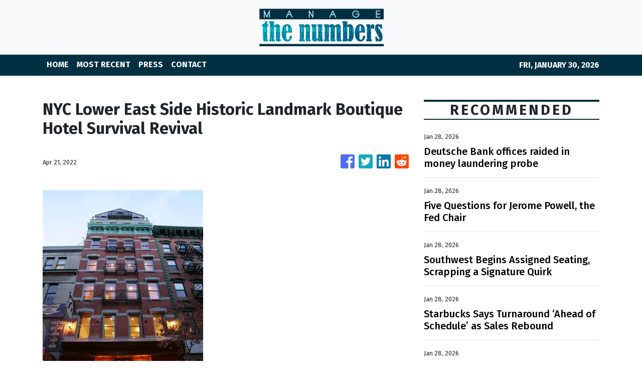

--- FILE ---
content_type: text/html; charset=utf-8
request_url: https://us-central1-vertical-news-network.cloudfunctions.net/get/fetch-include-rss
body_size: 25088
content:
[
  {
    "id": 113041445,
    "title": "Deutsche Bank offices raided in money laundering probe",
    "summary": "Officials searched offices in Frankfurt and Berlin in relation to \"past business relationships\".",
    "slug": "deutsche-bank-offices-raided-in-money-laundering-probe",
    "link": "https://www.bbc.com/news/articles/cx20199qzj9o?at_medium=RSS&at_campaign=rss",
    "date_published": "2026-01-28T15:52:42.000Z",
    "images": "https://ichef.bbci.co.uk/ace/standard/240/cpsprodpb/19e8/live/4d463ee0-fc5e-11f0-a7b3-13a56b7a31f4.jpg",
    "categories": "353,577,598,1155,1157,1158,1245,1941,1962",
    "img_id": "0",
    "caption": "",
    "country": "Worldwide",
    "source_type": "rss",
    "source": "BBC "
  },
  {
    "id": 113029420,
    "title": "Five Questions for Jerome Powell, the Fed Chair",
    "summary": "Succession drama, legal intrigue and political independence: These are top issues that DealBook would ask of the Federal Reserve chairman.",
    "slug": "five-questions-for-jerome-powell-the-fed-chair",
    "link": "https://www.nytimes.com/2026/01/28/business/dealbook/powell-federal-reserve-rates.html",
    "date_published": "2026-01-28T15:34:30.000Z",
    "images": "https://static01.nyt.com/images/2026/01/28/multimedia/28db-powell-wzqv/28db-powell-wzqv-mediumSquareAt3X.jpg",
    "categories": "353,577,598,1155,1157,1158,1245,1941,1962",
    "img_id": "0",
    "caption": "",
    "country": "Worldwide",
    "source_type": "rss",
    "source": "New York Times"
  },
  {
    "id": 112983766,
    "title": "Southwest Begins Assigned Seating, Scrapping a Signature Quirk",
    "summary": "The airline said assigned seating, rolled out on Tuesday, aligned with passengers’ preferences, but some customers said the scramble was part of the charm.",
    "slug": "southwest-begins-assigned-seating-scrapping-a-signature-quirk",
    "link": "https://www.nytimes.com/2026/01/27/travel/southwest-airlines-assigned-seating.html",
    "date_published": "2026-01-28T15:28:09.000Z",
    "images": "https://static01.nyt.com/images/2026/01/27/multimedia/27trav-southwest-03-lqfp/27trav-southwest-03-lqfp-mediumSquareAt3X.jpg",
    "categories": "353,577,598,1155,1157,1158,1245,1941,1962",
    "img_id": "0",
    "caption": "",
    "country": "Worldwide",
    "source_type": "rss",
    "source": "New York Times"
  },
  {
    "id": 113029419,
    "title": "Starbucks Says Turnaround ‘Ahead of Schedule’ as Sales Rebound",
    "summary": "The coffee chain’s stock jumped after a better-than-expected earnings report.",
    "slug": "starbucks-says-turnaround-ahead-of-schedule-as-sales-rebound",
    "link": "https://www.nytimes.com/2026/01/28/business/starbucks-sales-earnings-turnaround.html",
    "date_published": "2026-01-28T15:27:34.000Z",
    "images": "https://static01.nyt.com/images/2026/01/28/business/28biz-starbucks/28biz-starbucks-mediumSquareAt3X.jpg",
    "categories": "353,577,598,1155,1157,1158,1245,1941,1962",
    "img_id": "0",
    "caption": "",
    "country": "Worldwide",
    "source_type": "rss",
    "source": "New York Times"
  },
  {
    "id": 113042007,
    "title": "JPMorgan Chase and Bank of America to match $1,000 U.S. contributions to employee 'Trump accounts'",
    "summary": "Financial firms dominate the list of companies that are matching contributions for the",
    "slug": "jpmorgan-chase-and-bank-of-america-to-match-1000-us-contributions-to-employee-trump-accounts",
    "link": "https://www.cnbc.com/2026/01/28/jpmorgan-chase-trump-accounts.html",
    "date_published": "2026-01-28T15:15:25.000Z",
    "images": "",
    "categories": "353,577,598,1155,1157,1158,1245,1941,1962",
    "img_id": "0",
    "caption": "",
    "country": "Worldwide",
    "source_type": "rss",
    "source": "CNBC"
  },
  {
    "id": 112982106,
    "title": "Safety Board Blames F.A.A. For Multiple Failures in D.C. Crash",
    "summary": "The National Transportation Safety Board found the probable causes of the midair collision last year included poorly designed flight routes and ignored warnings about risks.",
    "slug": "safety-board-blames-faa-for-multiple-failures-in-dc-crash",
    "link": "https://www.nytimes.com/2026/01/27/us/politics/dca-plane-collision-faa.html",
    "date_published": "2026-01-28T15:15:19.000Z",
    "images": "https://static01.nyt.com/images/2026/01/27/multimedia/27dc-dca-crash-kbgh/27dc-dca-crash-kbgh-mediumSquareAt3X.jpg",
    "categories": "353,577,598,1155,1157,1158,1245,1941,1962",
    "img_id": "0",
    "caption": "",
    "country": "Worldwide",
    "source_type": "rss",
    "source": "New York Times"
  },
  {
    "id": 113042005,
    "title": "5 New Stylish Hotels for City Lovers",
    "summary": "New accommodations around the world allow you to soak up urban culture and immerse yourself in hotel creature comforts.",
    "slug": "5-new-stylish-hotels-for-city-lovers",
    "link": "https://www.nytimes.com/2026/01/28/travel/5-stylish-hotels-for-city-lovers.html",
    "date_published": "2026-01-28T14:46:00.000Z",
    "images": "",
    "categories": "353,577,598,1155,1157,1158,1245,1941,1962",
    "img_id": "0",
    "caption": "",
    "country": "Worldwide",
    "source_type": "rss",
    "source": "New York Times"
  },
  {
    "id": 113027151,
    "title": "Sundance Film Festival Says Goodbye to Park City, Utah",
    "summary": "“It’s hard not to feel a disturbance in the force,” said Ethan Hawke, whose acting career took off after his early movies appeared at the Utah festival in the 1990s.",
    "slug": "sundance-film-festival-says-goodbye-to-park-city-utah",
    "link": "https://www.nytimes.com/2026/01/28/business/media/sundance-film-festival-park-city-boulder.html",
    "date_published": "2026-01-28T14:39:36.000Z",
    "images": "https://static01.nyt.com/images/2026/01/26/multimedia/SUNDANCE-HAWKE-04-kwfb/SUNDANCE-HAWKE-04-kwfb-mediumSquareAt3X.jpg",
    "categories": "353,577,598,1155,1157,1158,1245,1941,1962",
    "img_id": "0",
    "caption": "",
    "country": "Worldwide",
    "source_type": "rss",
    "source": "New York Times"
  },
  {
    "id": 113027152,
    "title": "A Municipal Debt Boom Is Driving Public Projects and Tax Breaks for Investors",
    "summary": "Municipal debt issuance surpassed $500 billion last year, a record that’s found a deep pool of buyers.",
    "slug": "a-municipal-debt-boom-is-driving-public-projects-and-tax-breaks-for-investors",
    "link": "https://www.nytimes.com/2026/01/28/business/economy/municipal-debt-market.html",
    "date_published": "2026-01-28T14:22:33.000Z",
    "images": "https://static01.nyt.com/images/2026/01/15/business/00biz-muni-boom/00biz-muni-boom-mediumSquareAt3X.jpg",
    "categories": "353,577,598,1155,1157,1158,1245,1941,1962",
    "img_id": "0",
    "caption": "",
    "country": "Worldwide",
    "source_type": "rss",
    "source": "New York Times"
  },
  {
    "id": 113029430,
    "title": "Stocks making the biggest moves premarket: ASML, Texas Instruments, Starbucks, Qorvo & more",
    "summary": "These are the stocks posting the largest moves before the bell.",
    "slug": "stocks-making-the-biggest-moves-premarket-asml-texas-instruments-starbucks-qorvo-more",
    "link": "https://www.cnbc.com/2026/01/28/stocks-making-the-biggest-moves-premarket-asml-txn-qrvo.html",
    "date_published": "2026-01-28T14:07:25.000Z",
    "images": "",
    "categories": "353,577,598,1155,1157,1158,1245,1941,1962",
    "img_id": "0",
    "caption": "",
    "country": "Worldwide",
    "source_type": "rss",
    "source": "CNBC"
  },
  {
    "id": 113027149,
    "title": "Fed Meeting Comes at Pivotal Moment for Central Bank’s Independence",
    "summary": "The Trump administration has unleashed a barrage of attacks on the Federal Reserve, including a criminal investigation into its chair, Jerome H. Powell.",
    "slug": "fed-meeting-comes-at-pivotal-moment-for-central-banks-independence",
    "link": "https://www.nytimes.com/2026/01/28/business/economy/fed-trump-powell-interest-rates.html",
    "date_published": "2026-01-28T13:32:34.000Z",
    "images": "https://static01.nyt.com/images/2025/12/12/multimedia/28fed-meeting-politics/12dc-fed-vtwc-mediumSquareAt3X.jpg",
    "categories": "353,577,598,1155,1157,1158,1245,1941,1962",
    "img_id": "0",
    "caption": "",
    "country": "Worldwide",
    "source_type": "rss",
    "source": "New York Times"
  },
  {
    "id": 112956779,
    "title": "Five years after the GameStop mania, retail investors have become a force Wall Street can’t ignore",
    "summary": "\"Retail investors are difference-makers. They can move markets with size and conviction,\" said Tom Lee, head of research at Fundstrat.",
    "slug": "five-years-after-the-gamestop-mania-retail-investors-have-become-a-force-wall-street-cant-ignore",
    "link": "https://www.cnbc.com/2026/01/27/gamestop-meme-stocks-retail-investors-wall-street.html",
    "date_published": "2026-01-28T13:28:41.000Z",
    "images": "",
    "categories": "353,577,598,1155,1157,1158,1245,1941,1962",
    "img_id": "0",
    "caption": "",
    "country": "Worldwide",
    "source_type": "rss",
    "source": "CNBC"
  },
  {
    "id": 113029421,
    "title": "Clay, an A.I. Sales Start-Up, Lets Employees Cash Out. Again.",
    "summary": "The company is part of a newer generation of software upstarts holding multiple tender offers where workers can sell stock before going public.",
    "slug": "clay-an-ai-sales-startup-lets-employees-cash-out-again",
    "link": "https://www.nytimes.com/2026/01/28/business/dealbook/clay-start-up-tender-offers.html",
    "date_published": "2026-01-28T13:15:59.000Z",
    "images": "https://static01.nyt.com/images/2026/01/28/business/28db-clay-founders/28db-clay-founders-mediumSquareAt3X.jpg",
    "categories": "353,577,598,1155,1157,1158,1245,1941,1962",
    "img_id": "0",
    "caption": "",
    "country": "Worldwide",
    "source_type": "rss",
    "source": "New York Times"
  },
  {
    "id": 112993287,
    "title": "Amazon confirms 16,000 job cuts after accidental email",
    "summary": "The technology giant confirmed the redundancies hours after it told staff in an email sent in error.",
    "slug": "amazon-confirms-16000-job-cuts-after-accidental-email",
    "link": "https://www.bbc.com/news/articles/cx2ywzxlxnlo?at_medium=RSS&at_campaign=rss",
    "date_published": "2026-01-28T13:11:09.000Z",
    "images": "https://ichef.bbci.co.uk/ace/standard/240/cpsprodpb/ceca/live/1b3c5410-faf7-11f0-8d99-4d63080b9583.jpg",
    "categories": "353,577,598,1155,1157,1158,1245,1941,1962",
    "img_id": "0",
    "caption": "",
    "country": "Worldwide",
    "source_type": "rss",
    "source": "BBC "
  },
  {
    "id": 112983196,
    "title": "My dog's treatment cost £1,600 - vet bills are shocking",
    "summary": "The government sets out proposals as data finds vet prices rose at nearly twice the inflation rate.",
    "slug": "my-dogs-treatment-cost-1600-vet-bills-are-shocking",
    "link": "https://www.bbc.com/news/articles/cd7zpgn5n47o?at_medium=RSS&at_campaign=rss",
    "date_published": "2026-01-28T12:31:39.000Z",
    "images": "https://ichef.bbci.co.uk/ace/standard/240/cpsprodpb/68e9/live/a7a7afe0-fc3b-11f0-a422-4ba8a094a8fa.png",
    "categories": "353,577,598,1155,1157,1158,1245,1941,1962",
    "img_id": "0",
    "caption": "",
    "country": "Worldwide",
    "source_type": "rss",
    "source": "BBC "
  },
  {
    "id": 113004958,
    "title": "Airbus, AstraZeneca and HSBC executives join UK's Starmer on high-stakes China trip",
    "summary": "Executives from Airbus, AstraZeneca and HSBC are joining Prime Minister Keir Starmer on a rare China visit, highlighting the business focus of the trip amid strained global trade relations.",
    "slug": "airbus-astrazeneca-and-hsbc-executives-join-uks-starmer-on-highstakes-china-trip",
    "link": "https://www.cnbc.com/2026/01/28/keir-starmer-china-visit-business-delegation-2026.html",
    "date_published": "2026-01-28T12:13:32.000Z",
    "images": "",
    "categories": "353,577,598,1155,1157,1158,1245,1941,1962",
    "img_id": "0",
    "caption": "",
    "country": "Worldwide",
    "source_type": "rss",
    "source": "CNBC"
  },
  {
    "id": 113028830,
    "title": "Government offers UK adults free AI training for work",
    "summary": "The online lessons give advice on things such as how to prompt chatbots or complete admin tasks.",
    "slug": "government-offers-uk-adults-free-ai-training-for-work",
    "link": "https://www.bbc.com/news/articles/cp37prvp072o?at_medium=RSS&at_campaign=rss",
    "date_published": "2026-01-28T11:50:21.000Z",
    "images": "https://ichef.bbci.co.uk/ace/standard/240/cpsprodpb/10c9/live/c2700050-fc3d-11f0-851f-553096e4fe99.jpg",
    "categories": "353,577,598,1155,1157,1158,1245,1941,1962",
    "img_id": "0",
    "caption": "",
    "country": "Worldwide",
    "source_type": "rss",
    "source": "BBC "
  },
  {
    "id": 113027150,
    "title": "What to Watch as the Federal Reserve Meets",
    "summary": "The central bank is expected to hold interest rates steady on Wednesday after a series of reductions in the latter half of 2025. The big question is how long the pause will last.",
    "slug": "what-to-watch-as-the-federal-reserve-meets",
    "link": "https://www.nytimes.com/2026/01/28/business/economy/fed-interest-rates.html",
    "date_published": "2026-01-28T10:03:01.000Z",
    "images": "https://static01.nyt.com/images/2026/01/27/multimedia/27dc-fed-gtqj/27dc-fed-gtqj-mediumSquareAt3X.jpg",
    "categories": "353,577,598,1155,1157,1158,1245,1941,1962",
    "img_id": "0",
    "caption": "",
    "country": "Worldwide",
    "source_type": "rss",
    "source": "New York Times"
  },
  {
    "id": 113022332,
    "title": "Hong Kong stocks close higher",
    "summary": "Hong Kong stocks ended higher on Wednesday with the benchmark Hang Seng Index up 2.6 percent at 27,826.\r\n\r\nThe Shanghai Composite index climbed 0.3 percent, while the blue-chip CSI300 index also gained 0.3 percent. (Agencies)",
    "slug": "hong-kong-stocks-close-higher",
    "link": "https://news.rthk.hk/rthk/en/component/k2/1841749-20260128.htm",
    "date_published": "2026-01-28T09:37:58.000Z",
    "images": "",
    "categories": "353,577,598,1155,1157,1158,1245,1941,1962",
    "img_id": "0",
    "caption": "",
    "country": "Worldwide",
    "source_type": "rss",
    "source": "RTHK"
  },
  {
    "id": 113022333,
    "title": "Exchange Fund posts record earnings in 2025",
    "summary": "Hong Kong's Exchange Fund saw its investment gains reach a record high of HK$331 billion in 2025, as a bull run in the stock market as well as interest rate cuts helped boost the city's financial war chest used to defend the local currency.\r\n\r\nThe gains were 51 percent higher compared with the HK$218.8 billion recorded in 2024.\r\n\r\nIt came as the global financial market stabilised in the second half of last year, after the impact from US tariffs was smaller than expected, while a global rally in artificial intelligence also drove up capital flows.\r\n\r\n\"Overall, 2025 was an exceptional year, where every major component of the Exchange Fund achieved positive returns, contributing to a record high investment income,\" Eddie Yue, chief executive of Hong Kong Monetary Authority (HKMA), told reporters at a press briefing on Wednesday.\r\n\r\n\"This is uncommon and has occurred only twice over the past 15 years, in only 2017 and 2020,\" Yue added.\r\n\r\nBy categories, the fund's stock investment income for the entire year stood at HK$108 billion, with gains from local equities totalling almost HK$34 billion and that from overseas stocks standing at HK$74.1 billion.\r\n\r\nBond investment income stood at HK$142.2 billion, while foreign currency gains hit HK$38.4 billion and other investments reached HK$42.4 billion.\r\n\r\nThe annual investment return rate stood at 8 percent for last year, and that the investment portfolio achieved a real return of 12.4 percent.\r\n\r\nBut Yue warned about the outlook in 2026, saying factors that shaped the strong performance of 2025 might not repeat themselves this year.\r\n\r\n\"Factors such as global economic conditions, monetary policies of major central banks, developments in AI, and geopolitical conflicts could all affect market performance,\" he said.\r\n\r\n\"And if market conditions deteriorate, we may see significant market fluctuations.\"\r\n\r\nHoward Lee, chief executive of the Exchange Fund Investment Office at the HKMA, cited uncertainties such as the state of the US economy and AI investments.\r\n\r\n\"All the talk about AI, we are seeing that AI and related industries have been providing a very strong support and impetus for the valuation of the stock market in the past two years,\" he said.\r\n\r\n\"But whether this kind of enthusiasm about AI investment will continue or whether there would be some adjustments, there's a lot of talk in the market, which could well have major implications on the overall performances of the equity markets.\"\r\n\r\nYue said the HKMA would adhere to its principle of \"capital preservation first while maintaining long-term growth\" in light of the \"complex and volatile investment\" landscape.",
    "slug": "exchange-fund-posts-record-earnings-in-2025",
    "link": "https://news.rthk.hk/rthk/en/component/k2/1841752-20260128.htm",
    "date_published": "2026-01-28T09:30:55.000Z",
    "images": "",
    "categories": "353,577,598,1155,1157,1158,1245,1941,1962",
    "img_id": "0",
    "caption": "",
    "country": "Worldwide",
    "source_type": "rss",
    "source": "RTHK"
  },
  {
    "id": 112993289,
    "title": "EasyJet warned over 'misleading' £5.99 cabin bag fee",
    "summary": "The airline said the fact there were no bags available for less than £5.99 meant the claim was not misleading.",
    "slug": "easyjet-warned-over-misleading-599-cabin-bag-fee",
    "link": "https://www.bbc.com/news/articles/cddgp9jgjz1o?at_medium=RSS&at_campaign=rss",
    "date_published": "2026-01-28T09:04:38.000Z",
    "images": "https://ichef.bbci.co.uk/ace/standard/240/cpsprodpb/9a18/live/f25db040-fc43-11f0-a422-4ba8a094a8fa.jpg",
    "categories": "353,577,598,1155,1157,1158,1245,1941,1962",
    "img_id": "0",
    "caption": "",
    "country": "Worldwide",
    "source_type": "rss",
    "source": "BBC "
  },
  {
    "id": 113022334,
    "title": "'More efforts on HQ economy and retaining talent'",
    "summary": "An accounting industry group has called for tax concessions to boost Hong Kong's headquarters economy while allowing mainland talent to buy flats using renminbi.\r\n\r\nThe calls were made on Wednesday as the Hong Kong Institute of Certified Public Accountants (HKIPCA) expressed confidence in the city's economic outlook. \r\n\r\nThe HKIPCA's president, Stephen Law, said it estimated that Hong Kong would see a HK$1.4 billion deficit for the 2025-26 fiscal year, with fiscal reserves standing at more than HK$650 billion by the end of March.\r\n\r\n\"If you look at the debt to GDP level, we are about nine percent, and we predict that it will not go over 16 percent. And if you look at this percentage and compare it to other countries, such as Singapore, which is at over 160 percent, Japan — 250 percent, US — over 100 percent, we are at a very healthy financial status,” he said.\r\n\r\nLaw said the improvement was due to higher trading volume that led to more stamp duty revenues, while government savings also helped.\r\n\r\nIn announcing its proposal for the upcoming budget, the group said the government could offer a half-rate profits tax concession for qualifying regional headquarters in Hong Kong for a fixed period of five years.\r\n\r\nAn additional two years of tax exemptions should also be given to mainland enterprises that aim to \"go global\" through Hong Kong, it proposed.\r\n\r\nMeanwhile, the HKIPCA urged the government to further attract and retain mainland and overseas talent.\r\n\r\nIt proposed a \"Property Connect\" scheme which would allow recently-arrived talent from the mainland to purchase first-hand residential units in Hong Kong using renminbi. \r\n\r\n“Our aim is not to affect the property market. Our aim is for the mainlanders coming to Hong Kong [to settle] down,” Law said.\r\n\r\n“Once they have a property, it's very likely that they will stay here in the longer term. At the moment, they just don't have the currency to buy the property.”\r\n\r\nThe HKIPCA also proposed extending the statutory maternity leave to 16 weeks and paternity leave to 10 days, while encouraging the elderly to return to the workforce.\r\n\r\nTo ease residents’ financial burden, the government could offer a one-off 100 percent reduction on salaries and profits tax with a cap of HK$5,000, the institute said.\r\n\r\nIt also called on the government to promote green transport and high-end eco-tourism.",
    "slug": "more-efforts-on-hq-economy-and-retaining-talent",
    "link": "https://news.rthk.hk/rthk/en/component/k2/1841734-20260128.htm",
    "date_published": "2026-01-28T08:52:44.000Z",
    "images": "",
    "categories": "353,577,598,1155,1157,1158,1245,1941,1962",
    "img_id": "0",
    "caption": "",
    "country": "Worldwide",
    "source_type": "rss",
    "source": "RTHK"
  },
  {
    "id": 113010901,
    "title": "HK home prices rise 3.3pc in 2025",
    "summary": "Local home prices rose 3.3 percent in 2025, ending a three-year slowdown, as a stock market boom, interest rate cuts, as well as government policies propped up the previously sluggish sector.\r\n\r\nOfficial figures released by the Rating and Valuation Department on Wednesday also showed that the city's official home price index climbed for the seventh consecutive month to stand at 298.6 in December, up 0.2 percent from November.\r\n\r\nThe December figure also marked the highest level since June 2024, when the gauge stood at 302.5.\r\n\r\nCommenting on the figures, Eddie Kwok, executive director of valuation and advisory services at CBRE Hong Kong, said the upward trend would continue in 2026, as more buyers entered the market and drove up the transaction volumes, signalling that prices have already bottomed out.\r\n\r\nHe noted that small-sized units saw the biggest price spikes last year, rising 4.1 percent, partly driven by government measures to cut stamp duties on units valued at HK$4 million or below.\r\n\r\nHe also said that the inventory of unsold new homes started declining last year, as over 1,600 first-hand transactions were recorded each month since April.\r\n\r\n\"Looking ahead, when unsold inventory falls below 18,000 units, developers would be in a position to further scale back discounts, which will help stabilise prices and support the steady upward movement,\" he said.\r\n\r\nMeanwhile, Alvin Leung, senior director of valuation and advisory services at Colliers, noted that the city's residential market has picked up notably since the middle of last year, supported by the stock market boom, interest rate cuts and government talent schemes.\r\n\r\n\"Attractive rental yields and the full removal of property cooling measures in the 2024 Policy Address further fuelled strong market sentiment,\" he said.\r\n\r\n\"Large-scale first-hand projects have been particularly appealing to investors, long-term family funds, and mainland buyers for both asset allocation and self-use,\" he added.\r\n\r\nThe property veteran also noted that many mainland buyers snapped up properties in areas such as Kai Tak, West Kowloon, and Mid-Levels, potentially giving more room for price increases in these districts.\r\n\r\nBoth Leung and Kwok forecast that residential prices would rise by another three to five percent this year.",
    "slug": "hk-home-prices-rise-33pc-in-2025",
    "link": "https://news.rthk.hk/rthk/en/component/k2/1841689-20260128.htm",
    "date_published": "2026-01-28T03:54:53.000Z",
    "images": "",
    "categories": "353,577,598,1155,1157,1158,1245,1941,1962",
    "img_id": "0",
    "caption": "",
    "country": "Worldwide",
    "source_type": "rss",
    "source": "RTHK"
  },
  {
    "id": 112999391,
    "title": "FS cautiously optimistic about capital markets growth",
    "summary": "Financial Secretary Paul Chan on Wednesday said he is cautiously optimistic about the development of Hong Kong’s capital markets in 2026. \r\n\r\nSpeaking at the 3rd Hong Kong Capital Markets Forum, the financial chief said the SAR market remained resilient and delivered a strong performance last year despite global volatility. \r\n\r\nChan said he believes the global environment is shifting in ways that create new and favourable opportunities for Hong Kong and it is up to the city to realise them.\r\n\r\n“Our challenge is how to seize the moment and deliver tangible outcomes. More specifically, that involves supporting the country's high-quality development; matching the needs of mainland companies going global and the appetite of international investors; and at the same time driving Hong Kong's own growth,” he said.\r\n\r\n“This will require us to further upgrade and deepen our capital markets so that they stay competitive, resilient and well-positioned for the next phase of growth.”\r\n\r\nChan pointed out that the government would work on three key areas to facilitate the financial markets.  \r\n\r\n“The first is to strengthen competitiveness and appeal of our stock market... the second priority is to strengthen other parts of our capital markets, especially in areas of strategic importance... the third priority is to build a more vibrant offshore RMB market,” he said. \r\n\r\nWith Hong Kong’s unique advantages under the \"One Country, Two Systems\" principle, Chan was confident the city could capture the growth momentum and that its international financial hub status would reach new heights.",
    "slug": "fs-cautiously-optimistic-about-capital-markets-growth",
    "link": "https://news.rthk.hk/rthk/en/component/k2/1841682-20260128.htm",
    "date_published": "2026-01-28T03:22:05.000Z",
    "images": "",
    "categories": "353,577,598,1155,1157,1158,1245,1941,1962",
    "img_id": "0",
    "caption": "",
    "country": "Worldwide",
    "source_type": "rss",
    "source": "RTHK"
  },
  {
    "id": 112993845,
    "title": "One year after DeepSeek, Chinese AI firms from Alibaba to Moonshot race to release new models",
    "summary": "Chinese companies are releasing new AI models and striving to gain an edge in the AI application race as the country's biggest holiday of the year nears.",
    "slug": "one-year-after-deepseek-chinese-ai-firms-from-alibaba-to-moonshot-race-to-release-new-models",
    "link": "https://www.cnbc.com/2026/01/28/chinese-tech-companies-accelerate-ai-model-rollouts-us-rivals-deepseek-moonshot-kimi.html",
    "date_published": "2026-01-28T02:49:19.000Z",
    "images": "",
    "categories": "353,577,598,1155,1157,1158,1245,1941,1962",
    "img_id": "0",
    "caption": "",
    "country": "Worldwide",
    "source_type": "rss",
    "source": "CNBC"
  },
  {
    "id": 112993290,
    "title": "UPS to cut 30,000 jobs as it moves away from Amazon",
    "summary": "The parcel delivery giant says it is cutting back on low-profit deliveries for the online retailer.",
    "slug": "ups-to-cut-30000-jobs-as-it-moves-away-from-amazon",
    "link": "https://www.bbc.com/news/articles/cdxjpj7j754o?at_medium=RSS&at_campaign=rss",
    "date_published": "2026-01-28T02:26:41.000Z",
    "images": "https://ichef.bbci.co.uk/ace/standard/240/cpsprodpb/860a/live/617f9780-fbf0-11f0-87b3-73f1ffad89c1.jpg",
    "categories": "353,577,598,1155,1157,1158,1245,1941,1962",
    "img_id": "0",
    "caption": "",
    "country": "Worldwide",
    "source_type": "rss",
    "source": "BBC "
  },
  {
    "id": 112983771,
    "title": "Dollar suffers worst one-day slide since last April after Trump says currency hasn't fallen too low",
    "summary": "The dollar dropped about 1.3% on Tuesday.",
    "slug": "dollar-suffers-worst-oneday-slide-since-last-april-after-trump-says-currency-hasnt-fallen-too-low",
    "link": "https://www.cnbc.com/2026/01/27/dollar-worst-one-day-rout-since-april-trump-says-hasnt-fallen-too-low.html",
    "date_published": "2026-01-28T00:18:42.000Z",
    "images": "",
    "categories": "353,577,598,1155,1157,1158,1245,1941,1962",
    "img_id": "0",
    "caption": "",
    "country": "Worldwide",
    "source_type": "rss",
    "source": "CNBC"
  },
  {
    "id": 112993291,
    "title": "Vulnerable missing out on benefits due to online tool",
    "summary": "Benefits calculators can leave some people confused and in a dire financial state, say campaigners.",
    "slug": "vulnerable-missing-out-on-benefits-due-to-online-tool",
    "link": "https://www.bbc.com/news/articles/c33827k6elxo?at_medium=RSS&at_campaign=rss",
    "date_published": "2026-01-28T00:06:29.000Z",
    "images": "https://ichef.bbci.co.uk/ace/standard/240/cpsprodpb/e0f8/live/ce182fd0-fc20-11f0-b385-5f48925de19a.jpg",
    "categories": "353,577,598,1155,1157,1158,1245,1941,1962",
    "img_id": "0",
    "caption": "",
    "country": "Worldwide",
    "source_type": "rss",
    "source": "BBC "
  },
  {
    "id": 112993288,
    "title": "AI boom will produce victors and carnage, tech boss warns",
    "summary": "Cisco chief executive Chuck Robbins compares AI to the dotcom bubble of the early 2000s.",
    "slug": "ai-boom-will-produce-victors-and-carnage-tech-boss-warns",
    "link": "https://www.bbc.com/news/articles/cr57p2ve8glo?at_medium=RSS&at_campaign=rss",
    "date_published": "2026-01-28T00:01:19.000Z",
    "images": "https://ichef.bbci.co.uk/ace/standard/240/cpsprodpb/c8c3/live/a4b411a0-fba7-11f0-b385-5f48925de19a.jpg",
    "categories": "353,577,598,1155,1157,1158,1245,1941,1962",
    "img_id": "0",
    "caption": "",
    "country": "Worldwide",
    "source_type": "rss",
    "source": "BBC "
  },
  {
    "id": 112956768,
    "title": "As Trump Promotes Economy in Iowa, Many Residents Feel Pain",
    "summary": "Farmers are critical to Iowa’s economy. They have been battered by President Trump’s tariffs and are not experiencing the “golden age” that the president promised.",
    "slug": "as-trump-promotes-economy-in-iowa-many-residents-feel-pain",
    "link": "https://www.nytimes.com/2026/01/27/us/politics/trump-iowa-farms-tariffs.html",
    "date_published": "2026-01-27T23:49:52.000Z",
    "images": "https://static01.nyt.com/images/2026/01/27/multimedia/27dc-iowa-econ-ctqj/27dc-iowa-econ-ctqj-mediumSquareAt3X.jpg",
    "categories": "353,577,598,1155,1157,1158,1245,1941,1962",
    "img_id": "0",
    "caption": "",
    "country": "Worldwide",
    "source_type": "rss",
    "source": "New York Times"
  },
  {
    "id": 112970530,
    "title": "Microsoft Pledged to Save Water. In the A.I. Era, It Expects Water Use to Soar.",
    "summary": "Driven by the artificial intelligence frenzy, Microsoft is internally projecting that water use at its data centers will more than double by 2030 from 2020, including in places that face shortages.",
    "slug": "microsoft-pledged-to-save-water-in-the-ai-era-it-expects-water-use-to-soar",
    "link": "https://www.nytimes.com/2026/01/27/technology/microsoft-water-ai-data-centers.html",
    "date_published": "2026-01-27T23:30:19.000Z",
    "images": "",
    "categories": "353,577,598,1155,1157,1158,1245,1941,1962",
    "img_id": "0",
    "caption": "",
    "country": "Worldwide",
    "source_type": "rss",
    "source": "New York Times"
  },
  {
    "id": 112983197,
    "title": "Watch: Why Trump is hitting the road to rally Americans",
    "summary": "The BBC's White House reporter Bernd Debusmann explains why the president is refocusing his attention on the US economy.",
    "slug": "watch-why-trump-is-hitting-the-road-to-rally-americans",
    "link": "https://www.bbc.com/news/videos/cz0p2xy38d0o?at_medium=RSS&at_campaign=rss",
    "date_published": "2026-01-27T23:22:22.000Z",
    "images": "https://ichef.bbci.co.uk/ace/standard/240/cpsprodpb/5318/live/0d646580-fbd3-11f0-a422-4ba8a094a8fa.jpg",
    "categories": "353,577,598,1155,1157,1158,1245,1941,1962",
    "img_id": "0",
    "caption": "",
    "country": "Worldwide",
    "source_type": "rss",
    "source": "BBC "
  },
  {
    "id": 112982104,
    "title": "Bari Weiss Urges CBS News to Think Like a ‘Start-Up’",
    "summary": "“We are not producing a product enough people want,” Ms. Weiss told employees at her first all-staff meeting at the network.",
    "slug": "bari-weiss-urges-cbs-news-to-think-like-a-startup",
    "link": "https://www.nytimes.com/2026/01/27/business/media/bari-weiss-cbs-news-town-hall.html",
    "date_published": "2026-01-27T22:59:24.000Z",
    "images": "https://static01.nyt.com/images/2026/01/27/multimedia/27biz-cbs-news-1-gkcb/27biz-cbs-news-1-gkcb-mediumSquareAt3X-v2.jpg",
    "categories": "353,577,598,1155,1157,1158,1245,1941,1962",
    "img_id": "0",
    "caption": "",
    "country": "Worldwide",
    "source_type": "rss",
    "source": "New York Times"
  },
  {
    "id": 112989276,
    "title": "S&P 500 hits record, Dow slumps on insurers sell-off",
    "summary": "The S&P 500 notched a record closing high and its fifth straight day of gains on Tuesday with a mixed reception to the latest earnings reports and a steep sell-off in health insurers countering optimism ahead of mega-cap reports.\r\n\r\nUnitedHealth led losses in healthcare stocks and the Dow took a massive tumble after the Trump administration proposed an increase in Medicare insurer payment rates. The plan was another woe added to the insurer's disappointing revenue forecast for 2026. Also sliding were insurance peers Humana and CVS.\r\n\r\nIn more encouraging earnings news, bellwether United Parcel Service rallied after it projected higher revenue for 2026, also pulling up shares in rival FedEx. General Motors shares also rallied after it reported higher fourth-quarter core ‍profit.\r\n\r\nAnd with mega-cap earnings reports due to kick off this week, technology stocks extended Monday's gains, with Microsoft, Nvidia, Apple, ⁠Amazon and Broadcom providing some of the market's biggest boosts.\r\n\r\nWith this, the Nasdaq touched its highest level since late October while the S&P 500 touched an intraday record high and neared the 7,000 milestone.\r\n\r\n\"There's a little bit of a bifurcated market today with the Dow down because of the announcements around Medicare premiums,\" Phil Blancato, chief market strategist at Osaic Wealth in New York. \"When you look at everything else, the market seems to be hanging in there waiting for a big week of earnings.\"\r\n\r\nAlso on Tuesday, US consumer confidence unexpectedly deteriorated in January, slumping to its lowest level since 2014, but Blancato noted that surprisingly, the \"pretty terrible number\" didn't have much of an impact on the stock market.\r\n\r\nThe S&P 500 rose 0.4 percent, to 6,978, the Dow fell 0.8 percent, to 49,003, while the Nasdaq rose 0.9 percent, to 23,817. (Reuters)",
    "slug": "sp-500-hits-record-dow-slumps-on-insurers-selloff",
    "link": "https://news.rthk.hk/rthk/en/component/k2/1841649-20260128.htm",
    "date_published": "2026-01-27T22:54:11.000Z",
    "images": "",
    "categories": "353,577,598,1155,1157,1158,1245,1941,1962",
    "img_id": "0",
    "caption": "",
    "country": "Worldwide",
    "source_type": "rss",
    "source": "RTHK"
  },
  {
    "id": 112983770,
    "title": "Stocks making the biggest moves after hours: Texas Instruments, Seagate Technology, Qorvo and more",
    "summary": "These are some of the stocks posting the largest moves in extended trading.",
    "slug": "stocks-making-the-biggest-moves-after-hours-texas-instruments-seagate-technology-qorvo-and-more",
    "link": "https://www.cnbc.com/2026/01/27/stocks-making-the-biggest-moves-after-hours-txn-stx-qrvo.html",
    "date_published": "2026-01-27T22:22:15.000Z",
    "images": "",
    "categories": "353,577,598,1155,1157,1158,1245,1941,1962",
    "img_id": "0",
    "caption": "",
    "country": "Worldwide",
    "source_type": "rss",
    "source": "CNBC"
  },
  {
    "id": 112989277,
    "title": "US consumer confidence hits lowest level since 2014",
    "summary": "Consumer confidence in the United States plunged in January to its lowest level since 2014, survey data showed on Tuesday, as American households continue to fret about inflation and elevated costs of living.\r\n\r\nThe Conference Board's Consumer Confidence Index slumped by 9.7 points from December to 84.5, with consumers growing more cautious about major spending decisions.\r\n\r\n\"Confidence collapsed in January, as consumer concerns about both the present situation and expectations for the future deepened,\" said the research group's chief economist Dana Peterson.\r\n\r\nShe added that all five components of the index worsened, driving the overall level to its lowest since May 2014 – \"surpassing its Covid-19 pandemic depths.\"\r\n\r\nViews on current business conditions have \"dwindled to just barely positive,\" while perceptions of employment conditions also weakened, the report said.\r\n\r\nMeanwhile, consumers tended to be pessimistic about factors influencing the economy.\r\n\r\n\"References to prices and inflation, oil and gas prices, and food and grocery prices remained elevated,\" Peterson said.\r\n\r\n\"Mentions of tariffs and trade, politics, and the labour market also rose in January, and references to health/insurance and war edged higher,\" she added.\r\n\r\nConsumers also increasingly indicated that they were not planning big-ticket purchases in the next six months, suggesting that they are becoming more selective in their spending.\r\n\r\n\"Used cars, furniture, TVs, and smartphones remained the most popular within their categories for future purchases,\" The Conference Board said. (AFP)",
    "slug": "us-consumer-confidence-hits-lowest-level-since-2014",
    "link": "https://news.rthk.hk/rthk/en/component/k2/1841632-20260128.htm",
    "date_published": "2026-01-27T21:58:48.000Z",
    "images": "",
    "categories": "353,577,598,1155,1157,1158,1245,1941,1962",
    "img_id": "0",
    "caption": "",
    "country": "Worldwide",
    "source_type": "rss",
    "source": "RTHK"
  },
  {
    "id": 112982105,
    "title": "UPS Will Cut Up to 30,000 Jobs in 2026",
    "summary": "The delivery company said it was planning the cuts this year because it expected to deliver fewer packages for Amazon, a large but unprofitable customer.",
    "slug": "ups-will-cut-up-to-30000-jobs-in-2026",
    "link": "https://www.nytimes.com/2026/01/27/business/ups-jobs-layoffs-2026.html",
    "date_published": "2026-01-27T21:36:13.000Z",
    "images": "https://static01.nyt.com/images/2026/01/27/multimedia/27biz-ups-tlqb/27biz-ups-tlqb-mediumSquareAt3X.jpg",
    "categories": "353,577,598,1155,1157,1158,1245,1941,1962",
    "img_id": "0",
    "caption": "",
    "country": "Worldwide",
    "source_type": "rss",
    "source": "New York Times"
  },
  {
    "id": 112970531,
    "title": "Meta Campaigns to Change Opinions on Data Centers",
    "summary": "The tech giant has spent more than $6 million on TV ads in state capitals and Washington, with the message that data centers create jobs.",
    "slug": "meta-campaigns-to-change-opinions-on-data-centers",
    "link": "https://www.nytimes.com/2026/01/27/technology/meta-data-center-ads.html",
    "date_published": "2026-01-27T21:23:06.000Z",
    "images": "",
    "categories": "353,577,598,1155,1157,1158,1245,1941,1962",
    "img_id": "0",
    "caption": "",
    "country": "Worldwide",
    "source_type": "rss",
    "source": "New York Times"
  },
  {
    "id": 112982119,
    "title": "What investors piling into gold and silver can learn from King Henry VIII",
    "summary": "A Deutsche Bank analyst argues those betting on the “debasement trade” may be operating from a faulty premise.",
    "slug": "what-investors-piling-into-gold-and-silver-can-learn-from-king-henry-viii",
    "link": "https://www.cnbc.com/2026/01/27/what-investors-piling-into-gold-can-learn-from-king-henry-viii.html",
    "date_published": "2026-01-27T20:57:10.000Z",
    "images": "",
    "categories": "353,577,598,1155,1157,1158,1245,1941,1962",
    "img_id": "0",
    "caption": "",
    "country": "Worldwide",
    "source_type": "rss",
    "source": "CNBC"
  },
  {
    "id": 112965666,
    "title": "Madeleine the boring machine poised for new HS2 tunnel",
    "summary": "The high speed rail line from Birmingham will be extended from west London to Euston station.",
    "slug": "madeleine-the-boring-machine-poised-for-new-hs2-tunnel",
    "link": "https://www.bbc.com/news/articles/cp87pyp40zko?at_medium=RSS&at_campaign=rss",
    "date_published": "2026-01-27T20:30:27.000Z",
    "images": "https://ichef.bbci.co.uk/ace/standard/240/cpsprodpb/07d9/live/d723f710-fb96-11f0-bd4c-9d8c48f8eab8.jpg",
    "categories": "353,577,598,1155,1157,1158,1245,1941,1962",
    "img_id": "0",
    "caption": "",
    "country": "Worldwide",
    "source_type": "rss",
    "source": "BBC "
  },
  {
    "id": 112911606,
    "title": "TikTok US pushes back on claims it is censoring content",
    "summary": "Thousands of people claim political content is being suppressed after the US operation was spun off.",
    "slug": "tiktok-us-pushes-back-on-claims-it-is-censoring-content",
    "link": "https://www.bbc.com/news/articles/ckgjedpn8p8o?at_medium=RSS&at_campaign=rss",
    "date_published": "2026-01-27T20:25:11.000Z",
    "images": "https://ichef.bbci.co.uk/ace/standard/240/cpsprodpb/3d0c/live/05b02900-fade-11f0-8165-918f1a8ba904.jpg",
    "categories": "353,577,598,1155,1157,1158,1245,1941,1962",
    "img_id": "0",
    "caption": "",
    "country": "Worldwide",
    "source_type": "rss",
    "source": "BBC "
  },
  {
    "id": 112982120,
    "title": "The Fed releases its latest interest rate decision Wednesday. Here's what to expect",
    "summary": "This week's meeting offers little suspense and probably not much action, even as massive changes loom over the Fed's longer-term direction.",
    "slug": "the-fed-releases-its-latest-interest-rate-decision-wednesday-heres-what-to-expect",
    "link": "https://www.cnbc.com/2026/01/27/fed-preview-january-2026.html",
    "date_published": "2026-01-27T19:43:34.000Z",
    "images": "",
    "categories": "353,577,598,1155,1157,1158,1245,1941,1962",
    "img_id": "0",
    "caption": "",
    "country": "Worldwide",
    "source_type": "rss",
    "source": "CNBC"
  },
  {
    "id": 112965665,
    "title": "Pubs given support package after business rates backlash",
    "summary": "Treasury Minister Dan Tomlinson says the three-year aid is worth £1,650 for the average pub.",
    "slug": "pubs-given-support-package-after-business-rates-backlash",
    "link": "https://www.bbc.com/news/articles/c78vqj99168o?at_medium=RSS&at_campaign=rss",
    "date_published": "2026-01-27T19:02:52.000Z",
    "images": "https://ichef.bbci.co.uk/ace/standard/240/cpsprodpb/cdf3/live/b77ee9e0-fbac-11f0-a422-4ba8a094a8fa.jpg",
    "categories": "353,577,598,1155,1157,1158,1245,1941,1962",
    "img_id": "0",
    "caption": "",
    "country": "Worldwide",
    "source_type": "rss",
    "source": "BBC "
  },
  {
    "id": 112970529,
    "title": "UPS Will Cut Up to 30,000 Jobs in 2026",
    "summary": "The delivery company said it was planning the cuts this year because it expected to deliver fewer packages for Amazon, a large but unprofitable customer.",
    "slug": "ups-will-cut-up-to-30000-jobs-in-2026",
    "link": "https://www.nytimes.com/2026/01/27/business/27biz-ups-layoffs.html",
    "date_published": "2026-01-27T17:50:14.000Z",
    "images": "https://static01.nyt.com/images/2026/01/27/multimedia/27biz-ups-tlqb/27biz-ups-tlqb-mediumSquareAt3X.jpg",
    "categories": "353,577,598,1155,1157,1158,1245,1941,1962",
    "img_id": "0",
    "caption": "",
    "country": "Worldwide",
    "source_type": "rss",
    "source": "New York Times"
  },
  {
    "id": 112920635,
    "title": "TikTok settles just before social media addiction trial to begin",
    "summary": "Defendants include Meta, which owns Instagram and Facebook, and YouTube parent Google.",
    "slug": "tiktok-settles-just-before-social-media-addiction-trial-to-begin",
    "link": "https://www.bbc.com/news/articles/c24g8v6qr1mo?at_medium=RSS&at_campaign=rss",
    "date_published": "2026-01-27T17:31:54.000Z",
    "images": "https://ichef.bbci.co.uk/ace/standard/240/cpsprodpb/5753/live/bfdc78e0-fba8-11f0-b852-153f64f31c74.jpg",
    "categories": "353,577,598,1155,1157,1158,1245,1941,1962",
    "img_id": "0",
    "caption": "",
    "country": "Worldwide",
    "source_type": "rss",
    "source": "BBC "
  },
  {
    "id": 112966203,
    "title": "Stocks making the biggest moves premarket: Humana, Corning, General Motors, Boeing & more",
    "summary": "These are the stocks posting the largest moves in early trading.",
    "slug": "stocks-making-the-biggest-moves-premarket-humana-corning-general-motors-boeing-more",
    "link": "https://www.cnbc.com/2026/01/27/stocks-making-the-biggest-moves-premarket-hum-unh-gm.html",
    "date_published": "2026-01-27T17:28:28.000Z",
    "images": "",
    "categories": "353,577,598,1155,1157,1158,1245,1941,1962",
    "img_id": "0",
    "caption": "",
    "country": "Worldwide",
    "source_type": "rss",
    "source": "CNBC"
  },
  {
    "id": 112970533,
    "title": "Stocks making the biggest moves midday: Amazon, Reddit, Pinterest, Sysco & more",
    "summary": "These are the stocks posting the largest moves in midday trading.",
    "slug": "stocks-making-the-biggest-moves-midday-amazon-reddit-pinterest-sysco-more",
    "link": "https://www.cnbc.com/2026/01/27/stocks-making-the-biggest-moves-midday-amzn-rddt-pins-syy.html",
    "date_published": "2026-01-27T17:21:32.000Z",
    "images": "",
    "categories": "353,577,598,1155,1157,1158,1245,1941,1962",
    "img_id": "0",
    "caption": "",
    "country": "Worldwide",
    "source_type": "rss",
    "source": "CNBC"
  },
  {
    "id": 112966197,
    "title": "OpenAI’s Altman and More C.E.O.s Weigh In on Minnesota",
    "summary": "The tech C.E.O. is the latest business leader to speak out about the immigration crackdown and the fatal shooting of two U.S. citizens.",
    "slug": "openais-altman-and-more-ceos-weigh-in-on-minnesota",
    "link": "https://www.nytimes.com/2026/01/27/business/dealbook/altman-openai-minnesota.html",
    "date_published": "2026-01-27T17:16:44.000Z",
    "images": "https://static01.nyt.com/images/2026/01/27/multimedia/27db-altman-fjvm/27db-altman-fjvm-mediumSquareAt3X.jpg",
    "categories": "353,577,598,1155,1157,1158,1245,1941,1962",
    "img_id": "0",
    "caption": "",
    "country": "Worldwide",
    "source_type": "rss",
    "source": "New York Times"
  },
  {
    "id": 112965667,
    "title": "Guernsey inflation continues to slow, figures show",
    "summary": "Annual inflation in Guernsey sees a drop of 1.2% on the year before, according to latest figures.",
    "slug": "guernsey-inflation-continues-to-slow-figures-show",
    "link": "https://www.bbc.com/news/articles/c3942jvyxr9o?at_medium=RSS&at_campaign=rss",
    "date_published": "2026-01-27T15:32:01.000Z",
    "images": "https://ichef.bbci.co.uk/ace/standard/240/cpsprodpb/5d6a/live/be9f0290-fb76-11f0-bbb4-c5bf37339933.jpg",
    "categories": "353,577,598,1155,1157,1158,1245,1941,1962",
    "img_id": "0",
    "caption": "",
    "country": "Worldwide",
    "source_type": "rss",
    "source": "BBC "
  },
  {
    "id": 112966195,
    "title": "G.M. Shares Rise as Investors Are Encouraged by 2026 Prospects",
    "summary": "The automaker said that it would buy back stock worth up to $6 billion and that it expected profit to rise this year after it pulled back from electric vehicle production.",
    "slug": "gm-shares-rise-as-investors-are-encouraged-by-2026-prospects",
    "link": "https://www.nytimes.com/2026/01/27/business/general-motors-earnings.html",
    "date_published": "2026-01-27T15:22:39.000Z",
    "images": "https://static01.nyt.com/images/2026/01/27/multimedia/27biz-gm-earnings-kzvt/27biz-gm-earnings-kzvt-mediumSquareAt3X.jpg",
    "categories": "353,577,598,1155,1157,1158,1245,1941,1962",
    "img_id": "0",
    "caption": "",
    "country": "Worldwide",
    "source_type": "rss",
    "source": "New York Times"
  },
  {
    "id": 112907932,
    "title": "Revolution bars owner shuts 21 venues and cuts 591 jobs",
    "summary": "Despite the closures, administrators for The Revel Collective have secured 41 sites and 1,582 jobs.",
    "slug": "revolution-bars-owner-shuts-21-venues-and-cuts-591-jobs",
    "link": "https://www.bbc.com/news/articles/cly10jjmg92o?at_medium=RSS&at_campaign=rss",
    "date_published": "2026-01-27T15:16:51.000Z",
    "images": "https://ichef.bbci.co.uk/ace/standard/240/cpsprodpb/8d64/live/d24d6f30-fada-11f0-a21a-e9b091602ead.jpg",
    "categories": "353,577,598,1155,1157,1158,1245,1941,1962",
    "img_id": "0",
    "caption": "",
    "country": "Worldwide",
    "source_type": "rss",
    "source": "BBC "
  },
  {
    "id": 112945733,
    "title": "NI to become first in the UK to introduce graduated driving licences ",
    "summary": "The new rules will be introduced in October and are described as the most significant reform of driver licensing for 70 years.",
    "slug": "ni-to-become-first-in-the-uk-to-introduce-graduated-driving-licences-",
    "link": "https://www.bbc.com/news/articles/cew87q890pyo?at_medium=RSS&at_campaign=rss",
    "date_published": "2026-01-27T15:04:54.000Z",
    "images": "https://ichef.bbci.co.uk/ace/standard/240/cpsprodpb/e69d/live/0f77fdf0-fafc-11f0-8d99-4d63080b9583.jpg",
    "categories": "353,577,598,1155,1157,1158,1245,1941,1962",
    "img_id": "0",
    "caption": "",
    "country": "Worldwide",
    "source_type": "rss",
    "source": "BBC "
  },
  {
    "id": 112956769,
    "title": "Fed, Signaling Little Urgency, Prepares to Pause on Rate Cuts",
    "summary": "The Federal Reserve is expected to hold interest rates steady on Wednesday, despite relentless attacks from President Trump over borrowing costs.",
    "slug": "fed-signaling-little-urgency-prepares-to-pause-on-rate-cuts",
    "link": "https://www.nytimes.com/2026/01/27/business/economy/fed-rate-decision-outlook.html",
    "date_published": "2026-01-27T14:55:58.000Z",
    "images": "https://static01.nyt.com/images/2026/01/27/multimedia/27dc-fed-mtlp/27dc-fed-mtlp-mediumSquareAt3X.jpg",
    "categories": "353,577,598,1155,1157,1158,1245,1941,1962",
    "img_id": "0",
    "caption": "",
    "country": "Worldwide",
    "source_type": "rss",
    "source": "New York Times"
  },
  {
    "id": 112966194,
    "title": "She’s the Face of Trump’s Aviation Safety Board, and She’s a Democrat",
    "summary": "Jennifer Homendy, the outspoken chairwoman of the National Transportation Safety Board, is reclaiming the spotlight at a meeting on Tuesday about the Washington, D.C., crash that killed 67.",
    "slug": "shes-the-face-of-trumps-aviation-safety-board-and-shes-a-democrat",
    "link": "https://www.nytimes.com/2026/01/27/us/politics/jennifer-homendy-trump-transportation-safety-board.html",
    "date_published": "2026-01-27T14:35:53.000Z",
    "images": "https://static01.nyt.com/images/2026/01/27/multimedia/27DC-HOMENDY-cmjg/27DC-HOMENDY-cmjg-mediumSquareAt3X-v3.jpg",
    "categories": "353,577,598,1155,1157,1158,1245,1941,1962",
    "img_id": "0",
    "caption": "",
    "country": "Worldwide",
    "source_type": "rss",
    "source": "New York Times"
  },
  {
    "id": 112934519,
    "title": "Record Debt in the World’s Richest Nations Threatens Global Growth",
    "summary": "The cost of borrowing is already choking crucial public spending in many developing economies. Now it’s raising broader alarms.",
    "slug": "record-debt-in-the-worlds-richest-nations-threatens-global-growth",
    "link": "https://www.nytimes.com/2026/01/27/business/economy/government-debt-bonds.html",
    "date_published": "2026-01-27T14:34:56.000Z",
    "images": "https://static01.nyt.com/images/2026/01/26/multimedia/Biz-Global-Debt-bkjq/Biz-Global-Debt-bkjq-mediumSquareAt3X.jpg",
    "categories": "353,577,598,1155,1157,1158,1245,1941,1962",
    "img_id": "0",
    "caption": "",
    "country": "Worldwide",
    "source_type": "rss",
    "source": "New York Times"
  },
  {
    "id": 112956767,
    "title": "Transportation Safety Board Set to Declare Cause of Midair Collision",
    "summary": "The National Transportation Safety Board is set to vote on the probable cause of last year’s crash near Washington and make recommendations.",
    "slug": "transportation-safety-board-set-to-declare-cause-of-midair-collision",
    "link": "https://www.nytimes.com/2026/01/27/us/politics/transportation-safety-board-set-to-declare-cause-of-midair-collision.html",
    "date_published": "2026-01-27T14:12:16.000Z",
    "images": "https://static01.nyt.com/images/2026/01/27/multimedia/27dc-dca-crash-kbgh/27dc-dca-crash-kbgh-mediumSquareAt3X.jpg",
    "categories": "353,577,598,1155,1157,1158,1245,1941,1962",
    "img_id": "0",
    "caption": "",
    "country": "Worldwide",
    "source_type": "rss",
    "source": "New York Times"
  },
  {
    "id": 112966196,
    "title": "‘The Outsiders’ Musical Recoups on Broadway",
    "summary": "“The Outsiders” is the first new musical to open since 2022 to become profitable.",
    "slug": "the-outsiders-musical-recoups-on-broadway",
    "link": "https://www.nytimes.com/2026/01/27/theater/outsiders-broadway-musical-profit.html",
    "date_published": "2026-01-27T14:00:09.000Z",
    "images": "https://static01.nyt.com/images/2026/01/28/multimedia/27cul-outsiders-ckzt/27cul-outsiders-ckzt-mediumSquareAt3X.jpg",
    "categories": "353,577,598,1155,1157,1158,1245,1941,1962",
    "img_id": "0",
    "caption": "",
    "country": "Worldwide",
    "source_type": "rss",
    "source": "New York Times"
  },
  {
    "id": 112944708,
    "title": "India and EU announce 'mother of all trade deals'",
    "summary": "The long-awaited deal comes as both Delhi and Brussels contend with economic and geopolitical pressure from the US.",
    "slug": "india-and-eu-announce-mother-of-all-trade-deals",
    "link": "https://www.bbc.com/news/articles/crrnee01r9jo?at_medium=RSS&at_campaign=rss",
    "date_published": "2026-01-27T12:23:54.000Z",
    "images": "https://ichef.bbci.co.uk/ace/standard/240/cpsprodpb/67e8/live/3db2b4d0-fb51-11f0-b83f-9b32a2d631eb.jpg",
    "categories": "353,577,598,1155,1157,1158,1245,1941,1962",
    "img_id": "0",
    "caption": "",
    "country": "Worldwide",
    "source_type": "rss",
    "source": "BBC "
  },
  {
    "id": 112859655,
    "title": "As Europe’s Reliance on U.S. Natural Gas Grows, So Does Trump’s Leverage",
    "summary": "Tension over Greenland has prompted worries that the Trump administration could turn the U.S. oil and gas industry into a way to pressure Europe.",
    "slug": "as-europes-reliance-on-us-natural-gas-grows-so-does-trumps-leverage",
    "link": "https://www.nytimes.com/2026/01/26/business/europe-natural-gas-united-states-russia.html",
    "date_published": "2026-01-27T12:12:26.000Z",
    "images": "https://static01.nyt.com/images/2026/01/26/multimedia/26Biz-Europe-LNG-01-phlv/26Biz-Europe-LNG-01-phlv-mediumSquareAt3X.jpg",
    "categories": "353,577,598,1155,1157,1158,1245,1941,1962",
    "img_id": "0",
    "caption": "",
    "country": "Worldwide",
    "source_type": "rss",
    "source": "New York Times"
  },
  {
    "id": 112945734,
    "title": "Parental leave system 'not equal for all families'",
    "summary": "Families should have parental leave access and single parents should have more help, a report says.",
    "slug": "parental-leave-system-not-equal-for-all-families",
    "link": "https://www.bbc.com/news/articles/c1m7j041l70o?at_medium=RSS&at_campaign=rss",
    "date_published": "2026-01-27T11:31:50.000Z",
    "images": "https://ichef.bbci.co.uk/ace/standard/240/cpsprodpb/eb5d/live/806fcfe0-fb67-11f0-a422-4ba8a094a8fa.jpg",
    "categories": "353,577,598,1155,1157,1158,1245,1941,1962",
    "img_id": "0",
    "caption": "",
    "country": "Worldwide",
    "source_type": "rss",
    "source": "BBC "
  },
  {
    "id": 112916967,
    "title": "Ground rents to be capped at £250 a year for leaseholders",
    "summary": "The reforms for England and Wales also include proposals to ban the sale of new leasehold flats.",
    "slug": "ground-rents-to-be-capped-at-250-a-year-for-leaseholders",
    "link": "https://www.bbc.com/news/articles/cdjn7jdvn7no?at_medium=RSS&at_campaign=rss",
    "date_published": "2026-01-27T11:07:13.000Z",
    "images": "https://ichef.bbci.co.uk/ace/standard/240/cpsprodpb/da73/live/c270ea30-fb0a-11f0-aa6d-2148ce1cd835.jpg",
    "categories": "353,577,598,1155,1157,1158,1245,1941,1962",
    "img_id": "0",
    "caption": "",
    "country": "Worldwide",
    "source_type": "rss",
    "source": "BBC "
  },
  {
    "id": 112818267,
    "title": "CEOs of Target and Minnesota’s Biggest Companies Call for ‘De-Escalation’ After Shooting",
    "summary": "The letter from chief executives at some of the state’s most recognizable companies like Target and Cargill stops short of condemning the recent killings by federal immigration agents.",
    "slug": "ceos-of-target-and-minnesotas-biggest-companies-call-for-deescalation-after-shooting",
    "link": "https://www.nytimes.com/2026/01/25/business/minnesota-target-general-mills-ceo-letter.html",
    "date_published": "2026-01-27T10:53:45.000Z",
    "images": "https://static01.nyt.com/images/2026/01/25/multimedia/25biz-minnesota-ceos-target-fgbv/25biz-minnesota-ceos-target-fgbv-mediumSquareAt3X.jpg",
    "categories": "353,577,598,1155,1157,1158,1245,1941,1962",
    "img_id": "0",
    "caption": "",
    "country": "Worldwide",
    "source_type": "rss",
    "source": "New York Times"
  },
  {
    "id": 112956191,
    "title": "Labour MPs call for halt to business rate rise for music venues",
    "summary": "Nearly 50 MPs have written to the chancellor calling for music venues to be exempted from a hike in business rates.",
    "slug": "labour-mps-call-for-halt-to-business-rate-rise-for-music-venues",
    "link": "https://www.bbc.com/news/articles/cj9rp2wx2p3o?at_medium=RSS&at_campaign=rss",
    "date_published": "2026-01-27T10:46:37.000Z",
    "images": "https://ichef.bbci.co.uk/ace/standard/240/cpsprodpb/fd78/live/36c7b4b0-fb6d-11f0-b7fd-f5e7f9ed0815.jpg",
    "categories": "353,577,598,1155,1157,1158,1245,1941,1962",
    "img_id": "0",
    "caption": "",
    "country": "Worldwide",
    "source_type": "rss",
    "source": "BBC "
  },
  {
    "id": 112952873,
    "title": "Hong Kong stocks close higher",
    "summary": "Hong Kong stocks ended higher on Tuesday with the benchmark Hang Seng Index up 1.4 percent at 27,126.\r\n\r\nThe Shanghai Composite Index closed up 0.2 percent at 4,139, while the Shenzhen Component Index ended 0.1 percent higher at 14,329. (Xinhua)",
    "slug": "hong-kong-stocks-close-higher",
    "link": "https://news.rthk.hk/rthk/en/component/k2/1841596-20260127.htm",
    "date_published": "2026-01-27T10:17:34.000Z",
    "images": "",
    "categories": "353,577,598,1155,1157,1158,1245,1941,1962",
    "img_id": "0",
    "caption": "",
    "country": "Worldwide",
    "source_type": "rss",
    "source": "RTHK"
  },
  {
    "id": 112952874,
    "title": "HK exports surge to record high in 2025",
    "summary": "Hong Kong's exports surged to an all-time high last year, rising 15.4 percent year-on-year to HK$5.24 trillion.\r\n\r\nA government spokesman said exports to the mainland and Asean region posted strong growth. He added exports to the United States showed a decent increase, while those to the European Union declined slightly. \r\n\r\nExports of most major commodities rose, particularly electrical equipment, machinery and mechanical appliances.\r\n\r\nInbound shipments for 2025, meanwhile, were up 15.5 percent to nearly HK$5.69 trillion, according to figures released by the Census and Statistics Department.\r\n\r\nThat means Hong Kong saw a full-year trade deficit of HK$446.6 billion, equivalent to 7.9 percent of total import value.\r\n\r\nAs for December 2025, exports climbed 26.1 percent over a year earlier to HK$512.8 billion, the fastest monthly growth since January 2024.\r\n\r\nImports jumped 30.6 percent to HK$576 billion, compared with an 18.1 percent increase in November.\r\n\r\nCommenting on the latest data, the government spokesman said exports picked up strongly towards the end of the year.\r\n\r\n\"Looking ahead, sustained moderate expansion of the global economy, enhanced economic and trade ties with new markets, coupled with strong demand worldwide for AI-enabled electronic-related products, will support Hong Kong's merchandise trade performance,\" he said, adding that the government \"will stay vigilant to the developments of various uncertainties\".",
    "slug": "hk-exports-surge-to-record-high-in-2025",
    "link": "https://news.rthk.hk/rthk/en/component/k2/1841583-20260127.htm",
    "date_published": "2026-01-27T10:08:36.000Z",
    "images": "",
    "categories": "353,577,598,1155,1157,1158,1245,1941,1962",
    "img_id": "0",
    "caption": "",
    "country": "Worldwide",
    "source_type": "rss",
    "source": "RTHK"
  },
  {
    "id": 112916966,
    "title": "Trump raises US tariffs on South Korea imports to 25%",
    "summary": "Trump has accused Seoul of \"not living up\" to a trade deal that was reached last year.",
    "slug": "trump-raises-us-tariffs-on-south-korea-imports-to-25",
    "link": "https://www.bbc.com/news/articles/cwyw3ynwe37o?at_medium=RSS&at_campaign=rss",
    "date_published": "2026-01-27T09:56:04.000Z",
    "images": "https://ichef.bbci.co.uk/ace/standard/240/cpsprodpb/5081/live/22f93670-fb18-11f0-a2c0-71839ce781f8.jpg",
    "categories": "353,577,598,1155,1157,1158,1245,1941,1962",
    "img_id": "0",
    "caption": "",
    "country": "Worldwide",
    "source_type": "rss",
    "source": "BBC "
  },
  {
    "id": 112945295,
    "title": "In Trump’s Shadow, India and the European Union Expand Trade Ties",
    "summary": "After nearly 20 years of negotiations, the two sides struck a far-reaching agreement that officials called “the mother of all trade deals.”",
    "slug": "in-trumps-shadow-india-and-the-european-union-expand-trade-ties",
    "link": "https://www.nytimes.com/2026/01/27/business/india-europe-trade-tariffs-trump.html",
    "date_published": "2026-01-27T09:05:04.000Z",
    "images": "https://static01.nyt.com/images/2026/01/26/multimedia/India-EU-Trade-pjbm/India-EU-Trade-pjbm-mediumSquareAt3X.jpg",
    "categories": "353,577,598,1155,1157,1158,1245,1941,1962",
    "img_id": "0",
    "caption": "",
    "country": "Worldwide",
    "source_type": "rss",
    "source": "New York Times"
  },
  {
    "id": 112952875,
    "title": "'HKEX to invest more in tech to stay top of game'",
    "summary": "The chief executive of Hong Kong Exchanges and Clearing (HKEX), Bonnie Chan, on Tuesday said the city's bourse operator will invest more in technology to help investors better access the market as more funds flow to China.\r\n\r\nShe made the remark at a breakfast panel during the 19th Asian Financial Forum, where she said there is a common feeling in the global capital market that China is becoming more \"investable\".\r\n\r\n\"Two years ago, I was still arguing with people whether China is investable or not investable. I think there is now an agreement of minds that the exposure to China needs to be increased,\" she said. \r\n\r\n\"Everyone needs to go from 'underweight' to at least an 'equal weighting',\" she said, adding that Hong Kong's vibrant initial public offering market also shows that interest is strong.\r\n\r\nTo better capture the momentum, the finance veteran said HKEX will seek to offer a wider range of financial products, and will ramp up its operational efficiency by incorporating more advanced technologies.\r\n\r\n\"Every time when I'm in a conversation, people ask me about three things: stablecoins, tokenisation and 24-hour trading. There's no escape from those three topics,\" she told participants, as she reviewed her latest visit to the \"Davos Summit\".\r\n\r\n\"My take is that basically, what people are asking is how do I make sure that operationally I make all the improvements so that investors can be assured of the execution, certainty, and speed. \r\n\r\n\"They can get more accessibility to our markets, and are not confined to a very narrow set of trading hours. We'll continue investing on the technology side of things to make sure that we stay on top of the game,\" she said.  \r\n\r\nSeparately, Jerry Zhang, global head of banks and broker dealers at Standard Chartered, said at the same panel that Hong Kong can be a global hub for promoting the internationalisation of the renminbi, which is gaining traction in the global market.\r\n\r\nHer comment came after the People's Bank of China (PBoC) and the Hong Kong Monetary Authority (HKMA) doubled yuan funding under a swap facility to 200 billion, amid rising demand from local lenders.\r\n\r\n\"This is a very interesting development that is helping to broaden the usage of renminbi - from more than just a settlement currency to a financing currency,\" Zhang said.\r\n\r\n\"For example, Standard Chartered-affiliates [can] offer a renminbi financing facility to corporates operating outside of Hong Kong in other regions, which is very important to position Hong Kong as the international centre for renminbi internalisation,\" she added. \r\n\r\nLaunched last October, the RMB Business Facility offers banks cheap and stable yuan funding so they can provide loans to global clients.\r\n\r\nThe expansion of the funds came after the initial quota of 100 billion was fully allocated to 40 participating banks, according to the HKMA.",
    "slug": "hkex-to-invest-more-in-tech-to-stay-top-of-game",
    "link": "https://news.rthk.hk/rthk/en/component/k2/1841560-20260127.htm",
    "date_published": "2026-01-27T06:58:57.000Z",
    "images": "",
    "categories": "353,577,598,1155,1157,1158,1245,1941,1962",
    "img_id": "0",
    "caption": "",
    "country": "Worldwide",
    "source_type": "rss",
    "source": "RTHK"
  },
  {
    "id": 112944709,
    "title": "Winter shelter sees highest demand in years",
    "summary": "Northampton Hope Centre staff say people who need the shelter could be turned away by next week.",
    "slug": "winter-shelter-sees-highest-demand-in-years",
    "link": "https://www.bbc.com/news/articles/c1lz9218j10o?at_medium=RSS&at_campaign=rss",
    "date_published": "2026-01-27T06:31:09.000Z",
    "images": "https://ichef.bbci.co.uk/ace/standard/240/cpsprodpb/996b/live/7fd73e00-fae6-11f0-8165-918f1a8ba904.jpg",
    "categories": "353,577,598,1155,1157,1158,1245,1941,1962",
    "img_id": "0",
    "caption": "",
    "country": "Worldwide",
    "source_type": "rss",
    "source": "BBC "
  },
  {
    "id": 112944710,
    "title": "Change aims to make credit card access 'simpler'",
    "summary": "A legal loophole stopping islanders apply for credit cards has been removed by the States.",
    "slug": "change-aims-to-make-credit-card-access-simpler",
    "link": "https://www.bbc.com/news/articles/cnvg8nml699o?at_medium=RSS&at_campaign=rss",
    "date_published": "2026-01-27T06:13:01.000Z",
    "images": "https://ichef.bbci.co.uk/ace/standard/240/cpsprodpb/564c/live/d3c09a20-facd-11f0-a21a-e9b091602ead.jpg",
    "categories": "353,577,598,1155,1157,1158,1245,1941,1962",
    "img_id": "0",
    "caption": "",
    "country": "Worldwide",
    "source_type": "rss",
    "source": "BBC "
  },
  {
    "id": 112944711,
    "title": "Photo project to highlight effect of fuel poverty",
    "summary": "Citiziens Advice Shropshire is working with Aston University on the exhibition project.",
    "slug": "photo-project-to-highlight-effect-of-fuel-poverty",
    "link": "https://www.bbc.com/news/articles/c0lxe20kpy7o?at_medium=RSS&at_campaign=rss",
    "date_published": "2026-01-27T06:05:46.000Z",
    "images": "https://ichef.bbci.co.uk/ace/standard/240/cpsprodpb/3549/live/74610ce0-fab4-11f0-853f-a9fc22104916.jpg",
    "categories": "353,577,598,1155,1157,1158,1245,1941,1962",
    "img_id": "0",
    "caption": "",
    "country": "Worldwide",
    "source_type": "rss",
    "source": "BBC "
  },
  {
    "id": 112933968,
    "title": "Instagram, Facebook and WhatsApp to trial premium subscriptions",
    "summary": "Under the plan, access to the Meta platforms' core services would remain free.",
    "slug": "instagram-facebook-and-whatsapp-to-trial-premium-subscriptions",
    "link": "https://www.bbc.com/news/articles/ce8rpdmm284o?at_medium=RSS&at_campaign=rss",
    "date_published": "2026-01-27T05:37:52.000Z",
    "images": "https://ichef.bbci.co.uk/ace/standard/240/cpsprodpb/eaa4/live/f5a13ad0-fb38-11f0-9ffe-0d55f5bffcbe.jpg",
    "categories": "353,577,598,1155,1157,1158,1245,1941,1962",
    "img_id": "0",
    "caption": "",
    "country": "Worldwide",
    "source_type": "rss",
    "source": "BBC "
  },
  {
    "id": 112921210,
    "title": "Trump Administration Takes Another Stake in Rare Earth Sector",
    "summary": "The administration announced a $1.6 billion deal with USA Rare Earth. The firm also does business with Cantor Fitzgerald, which is run by the sons of President Trump’s commerce secretary.",
    "slug": "trump-administration-takes-another-stake-in-rare-earth-sector",
    "link": "https://www.nytimes.com/2026/01/26/us/politics/trump-rare-earth-howard-lutnick.html",
    "date_published": "2026-01-27T03:26:49.000Z",
    "images": "https://static01.nyt.com/images/2026/01/26/multimedia/26dc-trump-invest-lzpf/26dc-trump-invest-lzpf-mediumSquareAt3X.jpg",
    "categories": "353,577,598,1155,1157,1158,1245,1941,1962",
    "img_id": "0",
    "caption": "",
    "country": "Worldwide",
    "source_type": "rss",
    "source": "New York Times"
  },
  {
    "id": 112952876,
    "title": "Hong Kong stocks open higher",
    "summary": "The Hang Seng Index rose 97 points, or 0.36 percent, to open at 26,863 points on Tuesday. \r\n\r\nMainland stocks opened lower, with the benchmark Shanghai Composite Index down 0.18 percent to open at 4,125 and the Shenzhen Component Index opened 0.23 percent lower at 14,283. (Reporting by Xinhua)",
    "slug": "hong-kong-stocks-open-higher",
    "link": "https://news.rthk.hk/rthk/en/component/k2/1841529-20260127.htm",
    "date_published": "2026-01-27T02:45:52.000Z",
    "images": "",
    "categories": "353,577,598,1155,1157,1158,1245,1941,1962",
    "img_id": "0",
    "caption": "",
    "country": "Worldwide",
    "source_type": "rss",
    "source": "RTHK"
  },
  {
    "id": 112917539,
    "title": "A Year After DC Plane Crash, Concerns About Airport’s Safety Continue",
    "summary": "The Federal Aviation Administration says it has reduced traffic in and out of the airport and designed safer routes. Crash victims’ families want more.",
    "slug": "a-year-after-dc-plane-crash-concerns-about-airports-safety-continue",
    "link": "https://www.nytimes.com/2026/01/26/us/politics/reagan-national-airport-crash.html",
    "date_published": "2026-01-27T01:33:55.000Z",
    "images": "https://static01.nyt.com/images/2026/01/24/multimedia/dc-airspace-promo-hbwv/dc-airspace-promo-hbwv-mediumSquareAt3X.jpg",
    "categories": "353,577,598,1155,1157,1158,1245,1941,1962",
    "img_id": "0",
    "caption": "",
    "country": "Worldwide",
    "source_type": "rss",
    "source": "New York Times"
  },
  {
    "id": 112917538,
    "title": "Trump Says He Will Raise Tariffs on South Korea to 25%",
    "summary": "President Trump threatened to increase tariffs on South Korean exports, including cars, citing the country’s slow ratification of a trade deal.",
    "slug": "trump-says-he-will-raise-tariffs-on-south-korea-to-25",
    "link": "https://www.nytimes.com/2026/01/26/business/economy/trump-tariffs-south-korea.html",
    "date_published": "2026-01-27T01:12:25.000Z",
    "images": "https://static01.nyt.com/images/2026/01/26/multimedia/26dc-trump-tariffs-jpgm/26dc-trump-tariffs-jpgm-mediumSquareAt3X.jpg",
    "categories": "353,577,598,1155,1157,1158,1245,1941,1962",
    "img_id": "0",
    "caption": "",
    "country": "Worldwide",
    "source_type": "rss",
    "source": "New York Times"
  },
  {
    "id": 112892767,
    "title": "How Bad Are A.I. Delusions? We Asked People Treating Them.",
    "summary": "Dozens of doctors and therapists said chatbots had led their patients to psychosis, isolation and unhealthy habits.",
    "slug": "how-bad-are-ai-delusions-we-asked-people-treating-them",
    "link": "https://www.nytimes.com/2026/01/26/us/chatgpt-delusions-psychosis.html",
    "date_published": "2026-01-27T00:54:45.000Z",
    "images": "https://static01.nyt.com/images/2026/01/16/multimedia/00inv-therapists-ai-02-gjvq/00inv-therapists-ai-02-gjvq-mediumSquareAt3X-v3.jpg",
    "categories": "353,577,598,1155,1157,1158,1245,1941,1962",
    "img_id": "0",
    "caption": "",
    "country": "Worldwide",
    "source_type": "rss",
    "source": "New York Times"
  },
  {
    "id": 112920636,
    "title": "Can India be a player in the computer chip industry?",
    "summary": "India is investing hundreds of millions of dollars in building up a computer chip industry.",
    "slug": "can-india-be-a-player-in-the-computer-chip-industry",
    "link": "https://www.bbc.com/news/articles/cn40j0772vwo?at_medium=RSS&at_campaign=rss",
    "date_published": "2026-01-27T00:05:55.000Z",
    "images": "https://ichef.bbci.co.uk/ace/standard/240/cpsprodpb/7d6a/live/1dc87370-f5e4-11f0-b5f7-49f0357294ff.jpg",
    "categories": "353,577,598,1155,1157,1158,1245,1941,1962",
    "img_id": "0",
    "caption": "",
    "country": "Worldwide",
    "source_type": "rss",
    "source": "BBC "
  },
  {
    "id": 112920634,
    "title": "Airlines pay out millions after initially rejecting claims",
    "summary": "Passengers accuse carriers of \"confusing\" them into dropping compensation claims for cancelled flights.",
    "slug": "airlines-pay-out-millions-after-initially-rejecting-claims",
    "link": "https://www.bbc.com/news/articles/cvg5079yr20o?at_medium=RSS&at_campaign=rss",
    "date_published": "2026-01-27T00:00:37.000Z",
    "images": "https://ichef.bbci.co.uk/ace/standard/240/cpsprodpb/6a68/live/a7024670-faee-11f0-adda-0755af0bac4f.jpg",
    "categories": "353,577,598,1155,1157,1158,1245,1941,1962",
    "img_id": "0",
    "caption": "",
    "country": "Worldwide",
    "source_type": "rss",
    "source": "BBC "
  },
  {
    "id": 112952877,
    "title": "India, EU wrap up talks for landmark trade deal",
    "summary": "India and the European Union have concluded negotiations on a long-coveted trade deal that will be announced on Tuesday, the South Asian nation's trade secretary said on Monday, an accord both sides hailed as historic as they contend with strained US ties.\r\n\r\nThe deal paves the way for free trade of goods between the bloc of 27 European nations and India, which together make up a quarter of the world's gross domestic product and a market of 2 billion consumers.\r\n\r\n\"It will be a balanced, forward-looking deal for better economic integration with the EU. The deal will propel trade and investment between both sides,\" said India Trade Secretary Rajesh Agrawal.\r\n\r\nTrade between the ⁠two sides stood at US$136.5 billion in the fiscal year through March 2025.\r\n\r\nThe formal signing would take place after legal vetting expected to last five to six months, an Indian government official aware of the matter said.\r\n\r\n\"We expect the deal to be implemented within a year,” the official added. The agreement comes days after the EU signed a pivotal pact with the South American bloc Mercosur, following deals last year with Indonesia, Mexico and Switzerland.\r\n\r\nDuring the same period, New Delhi finalised agreements with Britain, New Zealand and Oman.\r\n\r\nThe spate of deals underscores global efforts to hedge against the United States as President Donald Trump's bid to take over Greenland and tariff threats on European countries test longstanding alliances among Western nations.\r\n\r\nAfter nearly two decades of on-off negotiations, the deal will see India open up its vast and guarded market, the world's largest, to free trade with the EU, its biggest trading partner.\r\n\r\nIndia and the EU pushed to close the deal after Prime Minister Narendra Modi ⁠and European Commission President Ursula von der Leyen agreed to fast-track negotiations last year.\r\n\r\nTwo-way talks, relaunched in 2022 after a nine-year lull, gathered momentum after Trump imposed import tariffs on several trading partners, including a 50 percent tariff on goods from India.\r\n\r\nAn India-US trade deal collapsed last year after a breakdown in communication between their two governments.\r\n\r\nBoth the EU and India had been locked in last-minute give and take over cars and steel trade, among the final points of contention.\r\n\r\nThe EU had sought sharp cuts by India in import duties on its cars that can exceed 100 percent, while India – a major steel producer – has been pushing the EU to reduce trade curbs to its steel exports.\r\n\r\nNegotiations excluded some sensitive farm and ⁠dairy items, as New Delhi maintains the need to protect millions of subsistence farmers. (Reuters)",
    "slug": "india-eu-wrap-up-talks-for-landmark-trade-deal",
    "link": "https://news.rthk.hk/rthk/en/component/k2/1841471-20260127.htm",
    "date_published": "2026-01-26T23:02:54.000Z",
    "images": "",
    "categories": "353,577,598,1155,1157,1158,1245,1941,1962",
    "img_id": "0",
    "caption": "",
    "country": "Worldwide",
    "source_type": "rss",
    "source": "RTHK"
  },
  {
    "id": 112952878,
    "title": "Wall Street gains on earnings and rate-cut optimism",
    "summary": "The S&P 500 and the Nasdaq advanced for a fourth consecutive session on Monday, as investors geared up for a slew of mega-cap earnings and a Federal Reserve update on interest rate policy later this week.\r\n\r\nBoth indexes hit their highest levels in more than a week and registered their longest string of advances since December.\r\n\r\nGains in a handful of mega-cap names did most of the heavy lifting for the S&P 500, with Apple, Microsoft, Alphabet, Meta and Broadcom offering the benchmark's top boosts.\r\n\r\nApple, Meta, Microsoft and Tesla are slated to report quarterly results later this week, setting up a key test for a rally powered by euphoria around AI.\r\n\r\nInvestors will look for signs of measurable pay-offs from AI spending. With concerns over high valuations in the tech space, guidance will be especially important and even a modest stumble could spark a rethink about the AI trade.\r\n\r\n\"You're seeing communications and technology are trading well today in advance of the earnings ⁠from a lot of the large companies,\" said Chris Zaccarelli, chief investment officer of Northlight Asset Management in Charlotte, North Carolina.\r\n\r\n\"It seems like we're having an expansion in corporate profits and an expansion in the economy, so generally speaking, investors are cautiously optimistic and most likely looking forward to earnings season.\"\r\n\r\nOf the 64 companies in the S&P 500 that had reported earnings as of Friday, 79.7 percent beat analyst expectations as per data compiled by LSEG.\r\n\r\nThe S&P 500 rose 0.5 percent to 6,950, the Dow rose 0.6 percent to 49,412, while the Nasdaq rose 0.4 percent to 23,601. (Reuters)",
    "slug": "wall-street-gains-on-earnings-and-ratecut-optimism",
    "link": "https://news.rthk.hk/rthk/en/component/k2/1841487-20260127.htm",
    "date_published": "2026-01-26T22:52:07.000Z",
    "images": "",
    "categories": "353,577,598,1155,1157,1158,1245,1941,1962",
    "img_id": "0",
    "caption": "",
    "country": "Worldwide",
    "source_type": "rss",
    "source": "RTHK"
  },
  {
    "id": 112952879,
    "title": "Trump to hike tariffs on some SKorean imports to 25pct",
    "summary": "US President Donald Trump said on Monday that he would raise tariffs on various South Korean goods, taking aim at the country for \"not living up to\" an earlier trade pact struck with Washington.\r\n\r\n\"Because the Korean Legislature hasn't enacted our Historic Trade Agreement, which is their prerogative, I am hereby increasing South Korean TARIFFS on Autos, Lumber, Pharma, and all other Reciprocal TARIFFS\" from 15 percent to 25 percent, Trump wrote on his Truth Social platform.\r\n\r\nThe US leader's about-face comes months after Washington and Seoul struck a trade and security deal, capping months of tense negotiations.\r\n\r\nThe agreement was finalised after Trump met his South Korean counterpart Lee Jae Myung in October, and included investment promises by South Korea alongside tariff cuts by the United States.\r\n\r\nUnder the pact, Washington would maintain levies of up to 15 percent on South Korean goods including vehicles, car parts and pharmaceuticals.\r\n\r\nCrucially, the deal's terms brought US tariffs on South Korean cars down from a 25 percent level. Trump's latest threat, if enacted, would reverse that.\r\n\r\nThe auto industry accounts for 27 percent of South Korea's exports to the United States, which takes in nearly half of the country's car exports.\r\n\r\nA reversal to a higher tariff level would also put South Korean exports in a less advantageous position compared with economies like Japan and the European Union, which have both struck deals for a 15 percent US tariff. (AFP)",
    "slug": "trump-to-hike-tariffs-on-some-skorean-imports-to-25pct",
    "link": "https://news.rthk.hk/rthk/en/component/k2/1841493-20260127.htm",
    "date_published": "2026-01-26T22:48:19.000Z",
    "images": "",
    "categories": "353,577,598,1155,1157,1158,1245,1941,1962",
    "img_id": "0",
    "caption": "",
    "country": "Worldwide",
    "source_type": "rss",
    "source": "RTHK"
  },
  {
    "id": 112905453,
    "title": "Thousands of Flights Canceled Monday After Snowstorm",
    "summary": "Delays and cancellations persisted a day after more than 11,000 flights were canceled. Airports in the Northeastern U.S. were hit the hardest.",
    "slug": "thousands-of-flights-canceled-monday-after-snowstorm",
    "link": "https://www.nytimes.com/2026/01/26/business/storm-flight-cancellations-delays.html",
    "date_published": "2026-01-26T21:42:32.000Z",
    "images": "https://static01.nyt.com/images/2026/01/26/multimedia/26winter-storm-air-traffic-vclq/26winter-storm-air-traffic-vclq-mediumSquareAt3X.jpg",
    "categories": "353,577,598,1155,1157,1158,1245,1941,1962",
    "img_id": "0",
    "caption": "",
    "country": "Worldwide",
    "source_type": "rss",
    "source": "New York Times"
  },
  {
    "id": 112912158,
    "title": "Power Outages Could Rise as Freezing Temperatures Persist After Winter Storm",
    "summary": "Electrical grids appeared to have handled the storm over the weekend relatively well, but energy experts said the risk of more outages remained.",
    "slug": "power-outages-could-rise-as-freezing-temperatures-persist-after-winter-storm",
    "link": "https://www.nytimes.com/2026/01/26/business/energy-environment/storm-electric-grid-power-outages.html",
    "date_published": "2026-01-26T21:16:38.000Z",
    "images": "https://static01.nyt.com/images/2026/01/26/multimedia/26biz-grid-storm-mfzc/26biz-grid-storm-mfzc-mediumSquareAt3X.jpg",
    "categories": "353,577,598,1155,1157,1158,1245,1941,1962",
    "img_id": "0",
    "caption": "",
    "country": "Worldwide",
    "source_type": "rss",
    "source": "New York Times"
  },
  {
    "id": 112908487,
    "title": "Stocks making the biggest moves midday: GameStop, Booz Allen, CVR Energy, CoreWeave & more ",
    "summary": "These are some of the stocks posting the largest moves midday.",
    "slug": "stocks-making-the-biggest-moves-midday-gamestop-booz-allen-cvr-energy-coreweave-more-",
    "link": "https://www.cnbc.com/2026/01/26/stocks-making-the-biggest-moves-midday-gme-bah-cvi-crwv-.html",
    "date_published": "2026-01-26T20:54:56.000Z",
    "images": "",
    "categories": "353,577,598,1155,1157,1158,1245,1941,1962",
    "img_id": "0",
    "caption": "",
    "country": "Worldwide",
    "source_type": "rss",
    "source": "CNBC"
  },
  {
    "id": 112915203,
    "title": "Washington Post Reverses Decision on Olympics Coverage",
    "summary": "The newspaper will send a small team of reporters to cover the Olympics after it informed sports journalists on Friday that the paper would not send a group.",
    "slug": "washington-post-reverses-decision-on-olympics-coverage",
    "link": "https://www.nytimes.com/2026/01/26/business/media/washington-post-olympics.html",
    "date_published": "2026-01-26T19:57:22.000Z",
    "images": "https://static01.nyt.com/images/2026/01/26/multimedia/26biz-wapo-olympics-1-1-qjhg/26biz-wapo-olympics-1-1-qjhg-mediumSquareAt3X.jpg",
    "categories": "353,577,598,1155,1157,1158,1245,1941,1962",
    "img_id": "0",
    "caption": "",
    "country": "Worldwide",
    "source_type": "rss",
    "source": "New York Times"
  },
  {
    "id": 112912157,
    "title": "Washington Post Reverses Decision on Olympics Coverage",
    "summary": "The newspaper will send a small team of reporters to cover the Olympics after it informed sports journalists on Friday that the paper would not send a group.",
    "slug": "washington-post-reverses-decision-on-olympics-coverage",
    "link": "https://www.nytimes.com/2026/01/26/business/media/washington-post-reverses-decision-on-olympics-coverage.html",
    "date_published": "2026-01-26T19:57:22.000Z",
    "images": "https://static01.nyt.com/images/2026/01/26/multimedia/26biz-wapo-olympics-1-1-qjhg/26biz-wapo-olympics-1-1-qjhg-mediumSquareAt3X.jpg",
    "categories": "353,577,598,1155,1157,1158,1245,1941,1962",
    "img_id": "0",
    "caption": "",
    "country": "Worldwide",
    "source_type": "rss",
    "source": "New York Times"
  },
  {
    "id": 112907933,
    "title": "US government invests $1.6bn for stake in rare earths firm",
    "summary": "The deal is the Trump administration's latest attempt to reduce its reliance on China.",
    "slug": "us-government-invests-16bn-for-stake-in-rare-earths-firm",
    "link": "https://www.bbc.com/news/articles/ckgxrvln4qeo?at_medium=RSS&at_campaign=rss",
    "date_published": "2026-01-26T19:14:27.000Z",
    "images": "https://ichef.bbci.co.uk/ace/standard/240/cpsprodpb/c3d1/live/f5b14100-fae3-11f0-8165-918f1a8ba904.jpg",
    "categories": "353,577,598,1155,1157,1158,1245,1941,1962",
    "img_id": "0",
    "caption": "",
    "country": "Worldwide",
    "source_type": "rss",
    "source": "BBC "
  },
  {
    "id": 112908486,
    "title": "Public Media Holds Its Apocalypse at Bay, for Now",
    "summary": "Though Congress cut $500 million from NPR and PBS stations, vanishingly few have closed their doors. Angst about their long-term future remains.",
    "slug": "public-media-holds-its-apocalypse-at-bay-for-now",
    "link": "https://www.nytimes.com/2026/01/26/business/media/npr-pbs-stations-funding.html",
    "date_published": "2026-01-26T17:45:08.000Z",
    "images": "https://static01.nyt.com/images/2026/01/21/multimedia/STATIONS-1-01-fzkm/STATIONS-1-01-fzkm-mediumSquareAt3X-v2.jpg",
    "categories": "353,577,598,1155,1157,1158,1245,1941,1962",
    "img_id": "0",
    "caption": "",
    "country": "Worldwide",
    "source_type": "rss",
    "source": "New York Times"
  },
  {
    "id": 112901855,
    "title": "Tanker crash captain denies falling asleep",
    "summary": "Vladimir Motin denies gross negligence manslaughter after a crew member died in the North Sea crash.",
    "slug": "tanker-crash-captain-denies-falling-asleep",
    "link": "https://www.bbc.com/news/articles/c3wz326jx97o?at_medium=RSS&at_campaign=rss",
    "date_published": "2026-01-26T17:08:14.000Z",
    "images": "https://ichef.bbci.co.uk/ace/standard/240/cpsprodpb/3dd0/live/a1904870-f09b-11f0-997f-878467f84f6b.jpg",
    "categories": "353,577,598,1155,1157,1158,1245,1941,1962",
    "img_id": "0",
    "caption": "",
    "country": "Worldwide",
    "source_type": "rss",
    "source": "BBC "
  },
  {
    "id": 112892765,
    "title": "Goodwill Thrives as Americans Stretch Their Dollars",
    "summary": "Consumers are still spending, but they’re looking for ways to stretch their dollars as far as possible.",
    "slug": "goodwill-thrives-as-americans-stretch-their-dollars",
    "link": "https://www.nytimes.com/2026/01/26/business/goodwill-sales-economy.html",
    "date_published": "2026-01-26T17:02:25.000Z",
    "images": "https://static01.nyt.com/images/2026/01/21/multimedia/00biz-goodwill-qzkw/00biz-goodwill-qzkw-mediumSquareAt3X.jpg",
    "categories": "353,577,598,1155,1157,1158,1245,1941,1962",
    "img_id": "0",
    "caption": "",
    "country": "Worldwide",
    "source_type": "rss",
    "source": "New York Times"
  },
  {
    "id": 112907934,
    "title": "Over 700,000 graduates out of work and claiming benefits, analysis suggests",
    "summary": "The government says it has commissioned a review into \"what's holding the younger generation back\".",
    "slug": "over-700000-graduates-out-of-work-and-claiming-benefits-analysis-suggests",
    "link": "https://www.bbc.com/news/articles/c1klry2rjm0o?at_medium=RSS&at_campaign=rss",
    "date_published": "2026-01-26T16:03:08.000Z",
    "images": "https://ichef.bbci.co.uk/ace/standard/240/cpsprodpb/9b63/live/a32388a0-facd-11f0-a21a-e9b091602ead.jpg",
    "categories": "353,577,598,1155,1157,1158,1245,1941,1962",
    "img_id": "0",
    "caption": "",
    "country": "Worldwide",
    "source_type": "rss",
    "source": "BBC "
  },
  {
    "id": 112905452,
    "title": "New Videos of the Beckham Feud Are Fake. Nobody Seems to Care.",
    "summary": "A.I.-generated content of Victoria Beckham has spread as wedding drama has engulfed the celebrity clan and the public has clamored for receipts (even fabricated ones).",
    "slug": "new-videos-of-the-beckham-feud-are-fake-nobody-seems-to-care",
    "link": "https://www.nytimes.com/2026/01/26/business/media/brooklyn-beckham-victoria-feud-ai-videos-dancing.html",
    "date_published": "2026-01-26T15:32:53.000Z",
    "images": "https://static01.nyt.com/images/2026/01/24/multimedia/00Beckham-AI-jqml/00Beckham-AI-jqml-mediumSquareAt3X.jpg",
    "categories": "353,577,598,1155,1157,1158,1245,1941,1962",
    "img_id": "0",
    "caption": "",
    "country": "Worldwide",
    "source_type": "rss",
    "source": "New York Times"
  },
  {
    "id": 112880749,
    "title": "Ryanair fares to rise as passenger numbers forecast to surge",
    "summary": "The airline says it expects fares to increase by up to 9% as passenger numbers grow this year.",
    "slug": "ryanair-fares-to-rise-as-passenger-numbers-forecast-to-surge",
    "link": "https://www.bbc.com/news/articles/c620506dvmjo?at_medium=RSS&at_campaign=rss",
    "date_published": "2026-01-26T15:26:45.000Z",
    "images": "https://ichef.bbci.co.uk/ace/standard/240/cpsprodpb/77ce/live/d19b6ed0-fa8e-11f0-a15a-cda6c2562e5f.jpg",
    "categories": "353,577,598,1155,1157,1158,1245,1941,1962",
    "img_id": "0",
    "caption": "",
    "country": "Worldwide",
    "source_type": "rss",
    "source": "BBC "
  },
  {
    "id": 112902441,
    "title": "Gold Soars Beyond $5,000 as Global Tensions Grow",
    "summary": "The price of gold surged as investors sought shelter from geopolitical uncertainty.",
    "slug": "gold-soars-beyond-5000-as-global-tensions-grow",
    "link": "https://www.nytimes.com/2026/01/26/business/gold-prices.html",
    "date_published": "2026-01-26T15:19:46.000Z",
    "images": "https://static01.nyt.com/images/2026/01/26/multimedia/26biz-gold-prices1-kgvw/26biz-gold-prices1-kgvw-mediumSquareAt3X.jpg",
    "categories": "353,577,598,1155,1157,1158,1245,1941,1962",
    "img_id": "0",
    "caption": "",
    "country": "Worldwide",
    "source_type": "rss",
    "source": "New York Times"
  },
  {
    "id": 112571269,
    "title": "Airlines Cancel Hundreds of Flights In Anticipation of Powerful Winter Storm",
    "summary": "Airlines are canceling hundreds of flights over the weekend in anticipation of frigid weather and ice and snow across much of the country.",
    "slug": "airlines-cancel-hundreds-of-flights-in-anticipation-of-powerful-winter-storm",
    "link": "https://www.nytimes.com/2026/01/23/business/airlines-travel-storm.html",
    "date_published": "2026-01-26T14:47:54.000Z",
    "images": "https://static01.nyt.com/images/2026/01/23/multimedia/23biz-airlines-prep-flmb/23biz-airlines-prep-flmb-mediumSquareAt3X.jpg",
    "categories": "353,577,598,1155,1157,1158,1245,1941,1962",
    "img_id": "0",
    "caption": "",
    "country": "Worldwide",
    "source_type": "rss",
    "source": "New York Times"
  },
  {
    "id": 112892763,
    "title": "Elon Musk’s X Faces EU Inquiry Over Sexualized AI Images Generated by Grok",
    "summary": "Regulators said the company’s lack of controls had led to the widespread use of deepfakes created with the chatbot Grok.",
    "slug": "elon-musks-x-faces-eu-inquiry-over-sexualized-ai-images-generated-by-grok",
    "link": "https://www.nytimes.com/2026/01/26/business/european-union-x-grok-ai-images-musk.html",
    "date_published": "2026-01-26T14:16:42.000Z",
    "images": "https://static01.nyt.com/images/2026/01/26/multimedia/26biz-europe-musk1-gwcf/26biz-europe-musk1-gwcf-mediumSquareAt3X-v2.jpg",
    "categories": "353,577,598,1155,1157,1158,1245,1941,1962",
    "img_id": "0",
    "caption": "",
    "country": "Worldwide",
    "source_type": "rss",
    "source": "New York Times"
  },
  {
    "id": 112902447,
    "title": "Stocks making the biggest moves premarket: USA Rare Earth, Allied Gold, CoreWeave, Enphase & more",
    "summary": "These are the stocks posting the largest moves before the bell.",
    "slug": "stocks-making-the-biggest-moves-premarket-usa-rare-earth-allied-gold-coreweave-enphase-more",
    "link": "https://www.cnbc.com/2026/01/26/stocks-making-the-biggest-moves-premarket-usar-aauc-nem-enph.html",
    "date_published": "2026-01-26T14:00:45.000Z",
    "images": "",
    "categories": "353,577,598,1155,1157,1158,1245,1941,1962",
    "img_id": "0",
    "caption": "",
    "country": "Worldwide",
    "source_type": "rss",
    "source": "CNBC"
  },
  {
    "id": 112892184,
    "title": "EU investigates Elon Musk's X over Grok AI sexual deepfakes",
    "summary": "The Commission will assess whether \"manipulated sexually explicit images\" have been shown to users in the EU.",
    "slug": "eu-investigates-elon-musks-x-over-grok-ai-sexual-deepfakes",
    "link": "https://www.bbc.com/news/articles/clye99wg0y8o?at_medium=RSS&at_campaign=rss",
    "date_published": "2026-01-26T13:34:31.000Z",
    "images": "https://ichef.bbci.co.uk/ace/standard/240/cpsprodpb/d843/live/4b6f9a20-fa9d-11f0-a9b2-e154b2ff290d.jpg",
    "categories": "353,577,598,1155,1157,1158,1245,1941,1962",
    "img_id": "0",
    "caption": "",
    "country": "Worldwide",
    "source_type": "rss",
    "source": "BBC "
  },
  {
    "id": 112902440,
    "title": "Business Leaders Face a Test in Minneapolis",
    "summary": "Some companies have begun to respond to the fatal shooting of Alex Jeffrey Pretti and the immigration crackdown. But others have stayed silent.",
    "slug": "business-leaders-face-a-test-in-minneapolis",
    "link": "https://www.nytimes.com/2026/01/26/business/dealbook/business-leaders-minnesota-ice.html",
    "date_published": "2026-01-26T13:31:48.000Z",
    "images": "https://static01.nyt.com/images/2026/01/26/multimedia/26db-minneapolis-kfph/26db-minneapolis-kfph-mediumSquareAt3X.jpg",
    "categories": "353,577,598,1155,1157,1158,1245,1941,1962",
    "img_id": "0",
    "caption": "",
    "country": "Worldwide",
    "source_type": "rss",
    "source": "New York Times"
  }
]